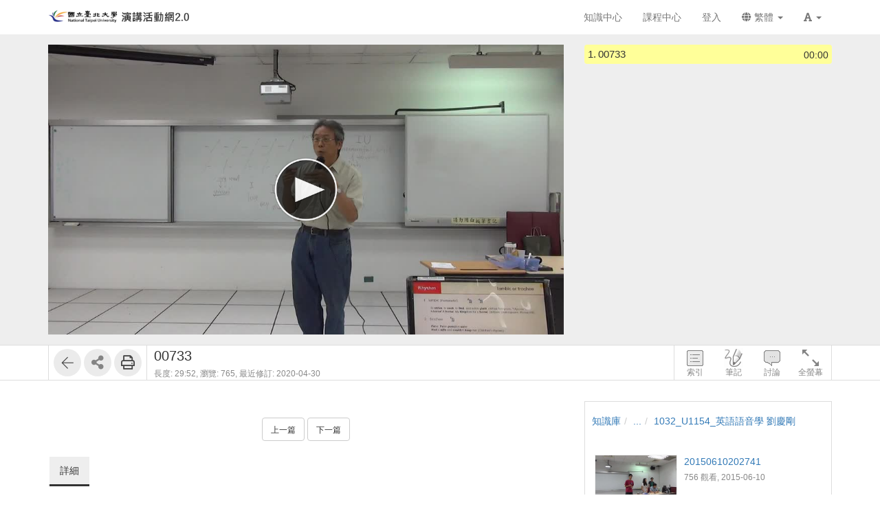

--- FILE ---
content_type: text/css
request_url: https://fms.ntpu.edu.tw/res/adf4//sys/js/richtexteditor/rte_theme_default.css
body_size: 14218
content:
.richtexteditor {
    display: flex !important;
    flex-direction: column !important;
    position: relative !important;
    box-sizing: border-box !important;
    border: 1px solid #ddd;
    background-color: #fff;
    user-select: none;
    min-height: 200px;
    min-width: 200px;
    font-family: -apple-system, BlinkMacSystemFont, "Segoe UI", Roboto, Helvetica, Arial, sans-serif, "Apple Color Emoji", "Segoe UI Emoji", "Segoe UI Symbol";
    font-size: 14px;
    line-height: 1.6;
}

/*.richtexteditor{
    border-radius:7px;
}
rte-toolbar {
    border-top-left-radius: 7px;
    border-top-right-radius: 7px;
}
rte-bottom {
    border-bottom-left-radius: 7px;
    border-bottom-right-radius: 7px;
}*/

.richtexteditor, .rte-absolute, .rte-fixed, rte-dropdown-panel {
    font-family: -apple-system, BlinkMacSystemFont, "Segoe UI", Roboto, Helvetica, Arial, sans-serif, "Apple Color Emoji", "Segoe UI Emoji", "Segoe UI Symbol";
    font-size: 14px;
}

    .richtexteditor *, .rte-absolute *, .rte-fixed * {
        box-sizing: border-box !important;
    }

    .richtexteditor.rte-fullpage {
        position: fixed !important;
        border: none !important;
        left: -2px !important;
        top: -2px !important;
        right: -2px !important;
        bottom: -2px !important;
        width: auto !important;
        height: auto !important;
        max-width: none !important;
        max-height: none !important;
        border-radius: 0px !important;
    }

        .richtexteditor.rte-fullpage rte-toolbar {
            border-radius: 0px !important;
        }

.rte-absolute {
    box-sizing: border-box !important;
    position: absolute !important;
}

.rte-fixed {
    box-sizing: border-box !important;
    position: fixed !important;
}

rte-precontent {
    z-index: 1;
}

rte-content {
    border-bottom: solid 1px #ebedf2;
    padding: 8px;
    user-select: none;
    background-color: #fff;
}

rte-toolbar {
    border-bottom: solid 1px #ebedf2;
}

.rte-office rte-toolbar {
    padding: 2px 2px 3px;
    background-image: url('[data-uri]');
}



rte-codebox {
    flex: 99999;
    text-align: left;
    font-size: 15px;
    line-height: 1.5;
    border: none;
    font-family: "Consolas", "Courier New", Courier, monospace, serif;
}

    rte-codebox textarea {
        -moz-resize: none;
        -webkit-resize: none;
        -webkit-box-sizing: border-box;
        -moz-box-sizing: border-box;
        box-sizing: border-box;
        border: none;
        padding: 10px;
        margin: 0;
        font-family: "Courier New", Courier, monospace, serif;
        font-size: 14px;
        background: #FFF;
        color: #000;
        outline: none;
    }

.richtexteditor.rte-modern rte-toolbar {
    padding: 0px 2px;
    font-size: 14px;
    color: #333;
    box-shadow: 0 2px 2px 0 rgba(0,0,0,.05);
    border-bottom: 1px solid #eeeeee;
}


.richtexteditor.rte-office {
    padding: 0px;
    margin: 2px;
    border-style: solid;
    border-width: 1px;
    border-color: #bdd4f0;
    border-top-color: #c5d2df;
    border-left-color: #b7c8d7;
    border-right-color: #b8c9d7;
    border-bottom-color: #9ebfdb;
    border-radius: 0px;
}

.richtexteditor.rte-modern {
    border: 1px solid #d5d5d5;
    border-radius: 8px;
    -moz-border-radius: 8px;
}

    .richtexteditor.rte-modern rte-toolbar {
        /*border-top-left-radius: .5rem;
    border-top-right-radius: .5rem;*/
    }

    .richtexteditor.rte-modern rte-bottom {
        /*border-bottom-left-radius: .5rem;
    border-bottom-right-radius: .5rem;*/
    }


.rte-modern.rte-desktop.rte-toolbar-default {
    /* min-width: 820px; */
}

.rte-modern.rte-desktop.rte-toolbar-full {
    min-width: 820px;
}



rte-bottom {
    padding: 3px 8px;
    user-select: none;
    min-height: 20px;
}

.rte-modern rte-plusbtn rte-toolbar-button {
    width: 24px;
    height: 24px;
    margin: 1px;
}

rte-taglist {
}

rte-tagitem {
    margin: 3px;
    padding: 2px 4px 3px 4px;
    border: solid 1px gray;
    cursor: pointer;
    font-size: 12px;
    line-height: 12px;
    user-select: none;
    display: table;
}

    rte-tagitem.rte-ui-active {
        border: solid 1px #8b8b8d;
    }

rte-textcounter {
    padding: 5px 8px 3px;
    color: #999999;
    font-size:13px;
    font-family: sans-serif;
    text-transform: lowercase;
}
rte-powerby {
    padding: 5px 8px 3px;
    font-family: sans-serif;
}


rte-resizecorner {
    margin: 3px 0;
    padding: 3px 0;
    min-width: 16px;
    background-image: url([data-uri]);
    background-repeat: no-repeat;
    background-position: center center;
    cursor: nw-resize;
}

.rte-fullpage rte-resizecorner {
    display: none;
}


.rte-office rte-ribbon-column {
    margin: 2px;
    border-style: solid;
    border-width: 1px;
    border-color: #bdd4f0;
    border-top-color: #c5d2df;
    border-left-color: #b7c8d7;
    border-right-color: #b8c9d7;
    border-bottom-color: #9ebfdb;
    border-radius: 3px;
    background-image: url('[data-uri]');
    background-repeat: repeat-x;
}


rte-control-toolbar {
    border-radius: 5px;
    background-color: white;
    padding: 6px;
    box-shadow: 3px 3px 8px gray;
    /*opacity:0.3;
	transition:opacity linear 0.3s;*/
}

    rte-control-toolbar:hover {
        opacity: 1;
    }

.rte-modern rte-control-toolbar rte-toolbar-button, .rte-modern rte-control-toolbar rte-toolbar-splitbutton, .rte-modern rte-control-toolbar rte-toolbar-dropdown {
    margin: 6px 8px;
}

.rte-modern rte-control-toolbar rte-toolbar-arrowbutton {
    margin: 6px 2px 6px 8px;
}

rte-ribbon-group-left {
    margin-bottom: 4px;
}

rte-ribbon-group-right {
    margin-left: 5px;
}

rte-ribbon-main {
    padding: 5px 5px 1px;
}

rte-ribbon-text {
    padding-top: 2px;
    color: #3e6ac1;
    background-color: #c1d9f1;
    font-family: arial !important;
    font-size: 11px !important;
    border-left: solid 1px #d2eaf2;
    border-bottom-left-radius: 3px;
    border-bottom-right-radius: 3px;
}


rte-ribbon-group-big {
    border: solid 1px #9cb9dc;
    margin-bottom: 4px;
}

.rte-office rte-ribbon-group-big rte-toolbar-button {
    width: 40px;
    height: 40px;
    cursor: pointer;
}

rte-ribbon-group-big > *:first-child {
    flex: 9999;
}

rte-ribbon-group-small {
    border: solid 1px #9cb9dc;
    border-radius: 3px;
    height: 22px;
}


rte-toolbar-group {
    display: inline-flex;
    flex-direction: row;
    padding: 2px;
}

.rte-toolbar-mobile rte-toolbar-group {
    padding: 1px;
}

.rte-office rte-toolbar-group {
    height: 22px;
    border: solid 1px #9cb9dc;
    border-radius: 3px;
    margin-right: 2px;
    margin-bottom: 4px;
    background-image: url('[data-uri]');
    background-repeat: repeat-x;
}

rte-dropdown-head {
    background-color: transparent;
    user-select: none;
}



rte-dropdown-panel {
    text-align: left;
    background-color: #fff;
    user-select: none;
    display: flex;
    flex-direction: column;
    min-height: 50px;
    border: 1px solid #e2e2e2;
    box-shadow: 0px 10px 40px 10px rgba(140, 152, 164, 0.175);
    border-radius: 0.3125rem;
    padding: 1rem 0;
}

    rte-dropdown-panel rte-toolbar-group {
        flex-direction: column;
    }

    rte-dropdown-panel rte-dropdown-menuitem {
        margin: 1px 0;
        padding: 1px 0;
        align-items: center;
        white-space: nowrap;
    }

        rte-dropdown-panel rte-dropdown-menuitem rte-dropdown-menuitem-label {
            font-size: 13px;
            padding-right: 12px;
        }

        rte-dropdown-panel rte-dropdown-menuitem:hover {
            background-color: #f1f3f4;
        }

    rte-dropdown-panel.rte-menu-hideicon rte-toolbar-button {
        display: none;
    }

    rte-dropdown-panel.rte-menu-hideicon rte-dropdown-menuitem {
        padding: 5px 13px;
    }

rte-subtoolbar {
    padding: 2px 7px;
    background-color: #f6f6f6;
    border-bottom: solid 1px #eee;
}

rte-toolbar-splitbutton {
    display: flex;
}

rte-toolbar-button {
    display: inline-flex;
    align-content: center;
    align-items: center;
    justify-content: center;
}

rte-toolbar-splitbutton {
    border: solid 1px transparent;
    padding: 1px;
    margin: 4px 3px;
    width: 42px;
    height: 28px;
}

    rte-toolbar-splitbutton:hover {
        background-color: #f2f2f2;
        border: solid 1px #e2e2e2;
    }

        rte-toolbar-splitbutton:hover rte-toolbar-splitbutton-direct {
        }

        rte-toolbar-splitbutton:hover rte-toolbar-splitbutton-dropdown {
            border-left: solid 1px #e2e2e2;
        }


rte-dropdown-menuitem rte-toolbar-splitbutton {
    width: 28px;
}

rte-dropdown-menuitem rte-toolbar-splitbutton-direct {
}

rte-dropdown-menuitem rte-toolbar-splitbutton-dropdown {
    display: none;
}

.rte-modern rte-toolbar-splitbutton.rte-command-active {
    background-color: #e8f0fe;
    fill: #377dff;
    padding: 1px;
}

rte-toolbar-splitbutton-direct {
    display: inline-flex;
    align-content: center;
    align-items: center;
    justify-content: center;
    width: 24px;
}

rte-toolbar-splitbutton-dropdown {
    border-left: solid 1px transparent;
    width: 14px;
    background-image: url('[data-uri]');
    background-position: 1px center;
    background-repeat: no-repeat;
    background-size: 12px 12px;
}

rte-color-button-mask {
    position: absolute;
    width: 16px;
    height: 3px;
    left: 5px;
    top: 18px;
}


.rte-office rte-toolbar-button {
    width: 20px;
    height: 20px;
}


.rte-office rte-toolbar-group rte-toolbar-button {
    width: 22px;
    border-left: solid 1px #d8e6f7;
    border-right: solid 1px #abc1de;
}

    .rte-office rte-toolbar-group rte-toolbar-button:first-child {
        width: 21px;
        border-left-width: 0px;
        border-right: solid 1px #abc1de;
    }

    .rte-office rte-toolbar-group rte-toolbar-button:last-child {
        width: 21px;
        border-left: solid 1px #d8e6f7;
        border-right-width: 0px;
    }

.rte-office rte-toolbar-group rte-toolbar-dropdown:first-child {
    /*border-left-width: 0px;
	border-right: solid 1px #abc1de;*/
    border-top-left-radius: 3px;
    border-bottom-left-radius: 3px;
}

.rte-office rte-toolbar-group rte-toolbar-dropdown:last-child {
    border-top-right-radius: 3px;
    border-bottom-right-radius: 3px;
    border-left: solid 1px #d8e6f7;
    border-right-width: 0px;
}


.rte-modern rte-toolbar-button {
    margin: 4px 3px;
    padding: 1px;
    border: solid 1px transparent;
    width: 28px;
    height: 28px;
    cursor: pointer;
}

    .rte-modern rte-toolbar-button.rte-command-active {
        background-color: #e8f0fe;
        fill: #377dff;
        padding: 1px;
    }

.rte-toolbar-mobile rte-toolbar-group rte-toolbar-button {
    margin: 3px 2px;
}

.rte-office rte-toolbar-arrowbutton {
    width: 32px;
    padding-right: 12px;
    height: 20px;
}

.rte-modern rte-toolbar-arrowbutton {
    margin: 4px 3px;
    border: solid 1px transparent;
    padding: 1px;
    padding-right: 11px;
    width: 38px;
    height: 28px;
    background-image: url('[data-uri]');
    background-position: 23px 8px;
    background-repeat: no-repeat;
    background-size: 12px 12px;
    cursor: pointer;
}

    .rte-modern rte-toolbar-arrowbutton.rte-command-active {
        background-color: #eee;
        /*border: solid 1px #ccc;*/
        border-bottom-width: 0px;
        padding: 1px 11px 10px 1px;
        background-position: 22px center;
        /*transform: translateY(6px);*/
        height: 36px;
        margin-bottom: -4px;
        background-position: 23px 8px;
    }

.rte-modern rte-toolbar-button:hover {
    background-color: #f1f3f4;
}

.rte-modern rte-toolbar-arrowbutton:hover {
    background-color: #f1f3f4;
}

.rte-modern rte-toolbar-dropdown:hover {
    background-color: #fff;
}

.rte-modern .rte_command_togglemore.rte-command-active {
    background-color: #f4f4f4;
    border: solid 1px #eee;
    border-bottom-width: 0px;
    padding: 1px 1px 1px 1px;
    /*transform: translateY(6px);*/
}

rte-dropdown-panel rte-toolbar-button {
    margin: 0px 3px;
    padding: 2px;
    width: 28px;
    height: 28px;
}

    rte-dropdown-panel rte-toolbar-button.rte-command-active {
        background-color: #eee;
        padding: 1px;
    }

.rte-command-disabled {
    opacity: 0.2;
}

rte-toolbar-dropdown {
    margin-left: 0px;
    margin-right: 0px;
    /*background-color:#fff;*/
}

rte-control-toolbar.rte-modern rte-toolbar-dropdown {
    border: solid 1px #eee;
    margin: 5px 3px;
}

.rte-office rte-toolbar-dropdown {
    background-color: #fff;
}

rte-toolbar-dropdown-arrow, rte-input-arrow {
    background-image: url('[data-uri]');
}

rte-input-arrow {
    position: absolute;
    right: 7px;
    top: 9px;
    width: 18px;
    height: 16px;
    background-size: 18px 16px;
    background-repeat: no-repeat;
    opacity: 0.7;
}

    rte-input-arrow:hover {
        opacity: 1.0;
        cursor: pointer;
    }

.rte-modern rte-toolbar-dropdown-input {
    padding: 0 7px;
    display: flex;
    align-items: center;
    white-space: nowrap;
}

.rte-modern rte-toolbar-dropdown-arrow {
    background-position: left center;
    background-size: 70% 30%;
    background-repeat: no-repeat;
    width: 18px;
    cursor: pointer;
}


.rte-office rte-toolbar-dropdown-input {
    padding-left: 3px;
}

.rte-office rte-toolbar-dropdown-arrow {
    background-position: center center;
    background-size: 50% 40%;
    background-repeat: no-repeat;
    width: 16px;
}

rte-toolbar-dropdown-item {
    font-size: 15px;
    padding: 0.375rem 1.5rem;
    cursor: pointer;
    white-space: nowrap;
}

    rte-toolbar-dropdown-item:hover {
        background-color: #f2f2f2;
    }


.rte-office rte-line-break {
    display: block;
    width: 88%;
    margin: 0px 6% 4px;
    height: 5px;
    border-bottom: solid 1px #ccc;
}

.rte-modern rte-line-break {
    display: block;
    width: calc( 100% + 8px );
    margin: 0px -4px 0px -4px;
    height: 1px;
    border-bottom: 0.0625rem solid #ebedf2;
}

rte-line-spliter {
    width: 1px;
    height: 17px;
    margin: 10px 1px !important;
    background: #e9e9e9;
}

rte-control-selected {
    position: absolute;
}

rte-control-selected-line {
    position: absolute;
    background-color: #377dff;
    min-width: 1px;
    min-height: 1px;
}

    rte-control-selected-line.rte-line-l {
        transform: translateX(-1px);
    }

    rte-control-selected-line.rte-line-t {
        transform: translateY(-1px);
    }

rte-control-selected-corner {
    position: absolute;
    width: 9px;
    height: 9px;
    background-color: #377dff;
}

    rte-control-selected-corner.rte-corner-l {
        cursor: ew-resize;
        transform: translateX(2px);
    }

    rte-control-selected-corner.rte-corner-r {
        cursor: ew-resize;
        transform: translateX(-2px);
    }

    rte-control-selected-corner.rte-corner-t {
        transform: translateY(2px);
        cursor: ns-resize;
    }

    rte-control-selected-corner.rte-corner-b {
        transform: translateY(-2px);
        cursor: ns-resize;
    }

    rte-control-selected-corner.rte-corner-tl {
        transform: translate(2px,2px);
        cursor: nw-resize;
    }

    rte-control-selected-corner.rte-corner-tr {
        transform: translate(-2px,2px);
        cursor: ne-resize;
    }

    rte-control-selected-corner.rte-corner-bl {
        transform: translate(2px,-2px);
        cursor: sw-resize;
    }

    rte-control-selected-corner.rte-corner-br {
        transform: translate(-2px,-2px);
        cursor: se-resize;
    }


rte-dialog-float {
    position: absolute;
    display: flex;
    align-items: center;
    justify-content: center;
    box-shadow: 2px 2px 8px #999;
    right: 12px;
    top: 12px;
}

rte-dialog-outer {
    position: fixed;
    left: 0px;
    top: 0px;
    right: 0px;
    bottom: 0px;
    background-color: rgba(0,0,0,0.5);
    display: flex;
    align-items: center;
    justify-content: center;
}

rte-dialog-inner {
    background-color: #fff;
    border-radius: 7px;
    padding: 10px 15px 10px;
    width: 100%;
    max-width: 400px;
    margin: 10px;
    overflow-x: hidden;
    /* min-width: 300px; */
    min-height: 200px;
    user-select: none;
    display: flex;
    flex-direction: column;
    position: relative;
}

rte-dialog-float rte-dialog-inner {
    margin: 0px;
}

    rte-dialog-inner rte-dialog-header {
        margin: -10px -15px 15px;
    }

    rte-dialog-inner rte-dialog-footer,
    rte-dialog-inner rte-dialog-line-action {
        margin: 2px;
    }

rte-dialog-header {
    display: -ms-flexbox;
    display: flex;
    -ms-flex-align: start;
    align-items: flex-start;
    -ms-flex-pack: justify;
    justify-content: space-between;
    padding: 1rem 1.5rem;
    border-bottom: 0.0625rem solid #e7eaf3;
    border-top-left-radius: 0.4375rem;
    border-top-right-radius: 0.4375rem;
    font-size: 1rem;
    color: #1e2022;
    font-weight: 600;
}

rte-dialog-header-close {
    font-size: 16px;
    opacity: 0.5;
    color: #666;
    transition: color linear 0.3s,opacity linear 0.3s;
    cursor: pointer;
    display: inline-block;
    position: absolute;
    top: 15px;
    right: 12px;
    width: 24px;
    height: 24px;
    padding: 2px;
}

    rte-dialog-header-close[rte-tooltip] {
        position: absolute;
    }

    rte-dialog-header-close svg {
        width: 16px;
        height: 16px;
        margin: 0px;
        vertical-align: top;
    }

    rte-dialog-header-close:hover {
        opacity: 1;
    }

rte-dialog-header-text {
    display: flex;
    align-items: center;
}

rte-dialog-content {
    overflow-x: auto;
}

rte-dialog-footer, rte-dialog-line-action {
    display: -ms-flexbox;
    display: flex;
    -ms-flex-wrap: wrap;
    /* flex-wrap: wrap; */
    -ms-flex-align: center;
    align-items: center;
    -ms-flex-pack: end;
    justify-content: flex-end;
    border-top: 0.0625rem solid #e7eaf3;
    border-bottom-right-radius: 0.4375rem;
    border-bottom-left-radius: 0.4375rem;
    padding: 1rem 1.5rem 0 1.5rem;
    font-size: 1em;
    font-weight: bold;
}

.rte-dialog-line-input, rte-dialog-line-target {
    position: relative;
    margin: 12px;
}

    .rte-dialog-line-input input[type=text] {
        color: rgb(95, 99, 104);
        height: 36px;
        margin: 0px;
        border: 1px solid rgb(218, 220, 224);
        border-image: initial;
        border-radius: 4px;
        padding: 1px 8px;
    }

    .rte-dialog-line-input input:hover, .rte-dialog-line-input input:focus {
        color: #1e2022;
        outline: 0;
        border: 2px solid #1a73e8;
        padding: 0px 7px;
    }

.rte-html-div {
    min-height: 200px;
    color: rgb(95, 99, 104);
    border: 1px solid rgb(218, 220, 224);
    border-image: initial;
    border-radius: 4px;
    padding: 5px;
    margin: 10px 0;
}

    .rte-html-div:hover, .rte-html-div:focus {
        color: #1e2022;
        outline: 0;
        border: 2px solid #1a73e8;
    }


.rte-dialog-line-input textarea {
    color: rgb(95, 99, 104);
    width: 280px;
    height: 64px;
    margin: 0px;
    border: 1px solid rgb(218, 220, 224);
    border-image: initial;
    border-radius: 4px;
    padding: 6px 8px;
    font-size: 14px;
}


    .rte-dialog-line-input textarea:hover, .rte-dialog-line-input textarea:focus {
        color: #1e2022;
        outline: 0;
        border: 2px solid #1a73e8;
        padding: 5px 7px;
    }


.rte-dialog-line-input rte-dialog-input-label {
    background-color: white;
    box-shadow: white 5px 0px 0px, white -5px 0px 0px;
    color: rgb(95, 99, 104);
    display: inline;
    left: 12px;
    margin-bottom: 0px;
    max-width: 300px;
    position: absolute;
    top: -8px;
    overflow-wrap: break-word;
    padding: 0px;
}

rte-dialog-line-target rte-dialog-input-label {
    min-height: 20px;
    padding-left: 20px;
    margin-bottom: 0;
    font-weight: 400;
    cursor: pointer;
    display: inline-block;
    max-width: 100%;
}

.rte_insertlink_link input[type=checkbox] {
    margin: 4px 0 0 -20px;
    position: absolute;
    cursor: pointer;
}

rte-dialog-line-action {
    justify-content: flex-end;
}

.rte-dialog-footer-center {
    justify-content: center;
}

rte-dialog-button {
    cursor: pointer;
    color: #fff;
    background-color: #007bff;
    border-color: #007bff;
    display: inline-block;
    text-align: center;
    white-space: nowrap;
    vertical-align: middle;
    user-select: none;
    border: 1px solid transparent;
    padding: 8px 20px 10px;
    margin: 4px 3px;
    font-size: 1rem;
    font-weight: 400;
    font-size: 14px;
    height: 36px;
    letter-spacing: 0.25px;
    line-height: 16px;
    border-radius: .25rem;
    transition: color .15s ease-in-out,background-color .15s ease-in-out,border-color .15s ease-in-out,box-shadow .15s ease-in-out;
}

    rte-dialog-button:active {
        background-color: #0062cc;
        border-color: #005cbf;
    }

    rte-dialog-button:hover {
        background-color: #0069d9;
        border-color: #0062cc;
    }

    rte-dialog-button.rte-button-type-next {
        margin-left: 25px;
    }

    rte-dialog-button.rte-button-type-replace, rte-dialog-button.rte-button-type-replaceall {
    }

    .rte-button-type-cancel, rte-dialog-button.rte-button-type-replace, rte-dialog-button.rte-button-type-replaceall {
        background-color: #fff;
        color: #377dff;
        border-color: #377dff;
    }

        .rte-button-type-cancel:hover, rte-dialog-button.rte-button-type-replace:hover, rte-dialog-button.rte-button-type-replaceall:hover {
            color: #fff;
            background-color: #007bff;
            border-color: #007bff;
        }

.rte-button-type-commit {
}



@media (min-width: 900px) {
    .rte-dialog-pasteauto rte-dialog-inner, .rte-dialog-pasteword rte-dialog-inner {
        width: 600px;
        min-height: 350px;
    }
}


.rte-dialog-insertgallery rte-dialog-inner, .rte-dialog-inserttemplate rte-dialog-inner {
    width: 900px;
    height: 600px;
    max-width: 90%;
    max-height: 90%;
}

.rte-dialog-embed rte-dialog-inner {
    max-width: 700px;
}

.rte-dialog-insertcode rte-dialog-inner {
    /* width: 520px; */
    /* height: 400px; */
    /* max-width: 90%; */
    /* max-height: 90%; */
    max-width: 520px;
}

.rte-panel-insertimage-dragdrop rte-dialog-inner, .rte-panel-insertdocument-dragdrop rte-dialog-inner {
    width: 480px;
    max-width: 95%;
}


.rte-panel-controlinsertlink input[type=text],
.rte-panel-controleditlink input[type=text],
.rte-panel-insertlink input[type=text] {
    width: 100%;
}

.rte-panel-insertimage input[type=text],
.rte-panel-insertdocument input[type=text] {
    width: 100%;
}


rte-dropdown-panel.rte-panel-insertimage rte-tabui-toolbar,
rte-dropdown-panel.rte-panel-insertdocument rte-tabui-toolbar,
rte-dropdown-panel.rte-panel-controlsize rte-tabui-toolbar,
rte-dropdown-panel.rte-panel-insertlink rte-tabui-toolbar {
    display: none;
}

rte-dropdown-panel.rte-panel-insertlink {
    width: 100%;
    max-width: 320px;
}

.rte-panel-general {
    /*padding: 10px 15px;*/
}

    .rte-panel-general rte-dialog-header {
        margin: -10px -15px 10px;
    }

rte-inserttable-panel {
    display: flex;
    flex-direction: column;
    align-items: center;
}

.rte-panel-inserttable {
    padding: 15px;
    min-width: 160px;
}

.rte-panel-find rte-dialog-inner {
    max-width: 450px;
}

.rte-panel-find .rte-dialog-line-input {
    margin: 3px 0;
}

rte-tabui {
    display: flex;
    flex-direction: column;
    margin-bottom: 0;
}

.rte-panel-insertimage rte-tabui {
}

rte-tabui-toolbar {
    display: inline-flex;
    border-bottom: solid 1px #dee2e6;
}

rte-tabui-panel {
    display: flex;
    flex-direction: column;
    position: relative;
    flex: 999;
    padding: 0.75rem 0.75rem;
}

rte-tabui-toolbar-button {
    cursor: pointer;
    color: #737373;
    margin-bottom: -0.125rem;
    border-bottom: solid 2px transparent;
    padding: 1rem;
    font-size: 16px;
    cursor: pointer;
}

    rte-tabui-toolbar-button.rte-ui-active {
        border-bottom: 2px solid #007bff;
        color: #007bff;
    }

.rte-panel-forecolor, .rte-panel-backcolor {
    padding: 15px;
}

rte-dialog-line-auto, rte-dialog-line-more {
    display: flex;
    padding: 3px;
    cursor: pointer;
}

    rte-dialog-line-auto:hover, rte-dialog-line-more:hover {
        display: flex;
        padding: 2px;
        border: solid 1px #1a73e8;
        background-color: #ddeafb;
    }

rte-dialog-item-label {
    flex: 999;
    text-align: center;
    display: flex;
    justify-content: center;
    align-items: center;
    font-size: 13px;
    padding-right: 6px;
}

rte-dialog-line-colors {
    display: block;
    padding: 1px;
}

rte-dialog-item-color {
    display: inline-block;
    border: solid 1px #666;
    width: 16px;
    height: 16px;
    margin: 2px;
    cursor: pointer;
}

    rte-dialog-item-color:hover {
        border-color: #1a73e8;
    }

.rte-dialog-colorpicker {
    min-height: 350px;
}

.colorcell {
    width: 16px;
    height: 17px;
    cursor: pointer;
}

.colordiv, .customdiv {
    border: solid 1px #808080;
    width: 24px;
    height: 12px;
    font-size: 1px;
}

.colordiv2, .customdiv2 {
    border: solid 1px #808080;
    width: 16px;
    height: 16px;
    font-size: 1px;
}

.rte-panel-insertchars rte-tabui-toolbar {
    padding-left: 1.5rem;
}

.rte-panel-insertchars rte-tabui-toolbar-button {
    padding: 0.5rem;
    font-size: 13px;
}

rte-insertchars-item {
    width: 24px;
    height: 24px;
    margin: 1px;
    vertical-align: middle;
    text-align: center;
    border: 1px dotted rgb(221, 221, 221);
    font-size: 16px;
    cursor: pointer;
}

    rte-insertchars-item:hover {
        background-color: #c3d9ff;
    }

rte-inserttable-table {
    display: flex;
    flex-direction: column;
    cursor: pointer;
}

rte-inserttable-row {
    display: flex;
    flex-direction: row;
}

rte-inserttable-cell {
    width: 16px;
    height: 16px;
    margin: 3px;
    border: solid 1px gray;
    border-color: #e9e9e9;
    background-color: #f8f8f8;
}

    rte-inserttable-cell.rte-ui-active {
        border-color: #c3d9ff;
        background-color: #ddeafb;
    }

.rte-dialog-preview rte-dialog-inner {
    min-width: 70%;
    min-height: 70%;
}

    .rte-dialog-preview rte-dialog-inner rte-tabui {
        flex: 99;
        position: relative;
    }

.rte-dialog-preview rte-tabui-panel {
    flex-direction: row;
    justify-content: center;
}

.rte-dialog-preview rte-preview-framecontainer {
    padding: 5px;
    margin: 5px;
    box-shadow: 0px 0px 6px #ccc;
}

.rte-preview-dialog-fullscreen {
    width: 98%;
    height: 98%;
    border-radius: 0px !important;
    display: flex;
    flex-direction: column;
}


.rte-flex-column-center {
    display: flex;
    flex-direction: column;
    align-items: center;
    justify-content: center;
}

.rte-flex-wrap {
    display: flex;
    flex-direction: row;
    flex-wrap: wrap;
    align-content: flex-start;
}

.rte-panel-insertemoji {
    padding: 1rem 1.5rem;
}

.rte-panel-insertemoji rte-tabui-toolbar-button {
    padding: 0.5rem 0;
}

.rte-panel-insertemoji rte-tabui-toolbar {
    border: none;
}

#emojis_searchbar:before {
    content: "";
    position: absolute;
    right: 10px;
    top: 8px;
    bottom: 8px;
    width: 20px;
    height: 20px;
    background: url("data:image/svg+xml,%3Csvg xmlns='http://www.w3.org/2000/svg' width='25' height='25' viewBox='0 0 25 25' fill-rule='evenodd'%3E%3Cpath d='M16.036 18.455l2.404-2.405 5.586 5.587-2.404 2.404zM8.5 2C12.1 2 15 4.9 15 8.5S12.1 15 8.5 15 2 12.1 2 8.5 4.9 2 8.5 2zm0-2C3.8 0 0 3.8 0 8.5S3.8 17 8.5 17 17 13.2 17 8.5 13.2 0 8.5 0zM15 16a1 1 0 1 1 2 0 1 1 0 1 1-2 0'%3E%3C/path%3E%3C/svg%3E") center / contain no-repeat;
}

#emoji-picker {
    font-size: 20px;
}

    #emoji-picker gspan {
        cursor: pointer;
    }

.rte-dialog-insertcode select {
    margin: 3px 0px;
    height: 22px;
    border: solid 1px #ccc;
    width: 100%;
}

.rte-dialog-insertcode textarea {
    color: rgb(95, 99, 104);
    border: 1px solid rgb(218, 220, 224);
    margin: 8px 0px;
    padding: 5px;
    resize: both;
}

    .rte-dialog-insertcode textarea:focus {
        color: #1e2022;
        outline: 0;
        border: 2px solid #1a73e8;
    }

@media (min-width: 390px) {
    .rte-dialog-insertcode select {
        margin: 3px 12px;
        width: 200px;
    }
}

rte-dropdown-panel rte-dialog-header {
    display: none;
}

.rte-panel-insertimage rte-dialog-header, .rte-panel-insertdocument rte-dialog-header {
    display: none;
}

[rte-tooltip] {
    position: relative;
}

    [rte-tooltip]:hover {
        z-index: 99999999;
    }

@keyframes rte-tooltip {
    0% {
        opacity: 0.0;
    }

    90% {
        opacity: 0.0;
    }

    100% {
        opacity: 1.0;
    }
}


[rte-tooltip]:hover:before, [rte-tooltip]:hover:after {
    animation: rte-tooltip linear 0.5s;
}

[rte-tooltip]:hover:after {
    content: attr(rte-tooltip);
    background: #000;
    padding: 5px;
    border-radius: 3px;
    display: inline-block;
    position: absolute;
    transform: translate(-50%,100%);
    margin: 0 auto;
    color: #FFF;
    min-width: 25px;
    bottom: -5px;
    left: 50%;
    text-align: center;
    font-size: 12px;
    white-space: pre;
}

[rte-tooltip]:hover:before {
    z-index: 1;
    bottom: -5px;
    left: 50%;
    border: solid transparent;
    content: " ";
    height: 0;
    width: 0;
    position: absolute;
    pointer-events: none;
    border-color: rgba(0, 0, 0, 0);
    border-bottom-color: #000;
    border-width: 5px;
    margin-left: -5px;
}

.fileuploader-dragdrop {
    display: block;
    padding: 30px 0;
    margin: 30px 15px;
    background: #fff;
    border: 2px dotted #c2cdda;
    border-radius: 14px;
    text-align: center;
}

    .fileuploader-dragdrop:hover {
        background-color: #eee;
    }

    .fileuploader-dragdrop input[type="file"] {
        cursor: pointer;
    }

.rte-menu, rte-submenu {
    font-size: 13px;
}

.rte-menu {
    border: 1px solid transparent;
    box-shadow: rgba(60, 64, 67, 0.15) 0px 2px 6px 2px;
    rem-margin-top: 1.5rem;
    rem-margin-bottom: 3rem;
    min-width: 160px;
    padding: 10px 0;
}

rte-submenu {
    position: absolute;
    left: 100%;
    top: 0;
    padding: 10px 0;
    border-top: solid 1px transparent;
    border-left: solid 1px transparent;
    /*link dropdown-panel*/
    background-color: #fff;
    user-select: none;
    display: flex;
    flex-direction: column;
    min-width: 160px;
    box-shadow: rgba(60, 64, 67, 0.15) 0px 2px 6px 2px;
}

rte-menuitemcontainer {
    position: relative;
}

rte-menuitem {
    display: flex;
    align-items: center;
    border: solid 1px transparent;
    margin: 2px 2px;
}

    rte-menuitem:hover {
        background-color: #f1f3f4;
    }

    rte-menuitem:active {
        background-color: #f1f3f4;
    }

rte-menuicon {
    width: 24px;
    height: 24px;
    margin: 1px;
    margin-left: 5px;
}

rte-menutext {
    margin-left: 3px;
    flex: 999;
}

rte-menuarrow {
    margin-right: 4px;
    font-family: sans-serif;
    font-size: 70%;
}

    rte-menuarrow:after {
        content: '\25BA';
    }

rte-menuspliter {
    display: block;
    border-top: 1px solid rgb(218, 220, 224);
    margin: 3px 0px 3px 28px;
}

.rte_command_paragraphs rte-toolbar-dropdown-item div {
    font-size: 15px;
    margin: 0px;
    padding: 0px;
}

.rte_command_paragraphs rte-toolbar-dropdown-item h1 {
    font-size: 32px;
    margin: 0px;
    padding: 0px;
    font-weight: bold;
}

.rte_command_paragraphs rte-toolbar-dropdown-item h2 {
    font-size: 27px;
    margin: 0px;
    padding: 0px;
    font-weight: bold;
}

.rte_command_paragraphs rte-toolbar-dropdown-item h3 {
    font-size: 24px;
    margin: 0px;
    padding: 0px;
    font-weight: bold;
}

.rte_command_paragraphs rte-toolbar-dropdown-item h4 {
    font-size: 21px;
    margin: 0px;
    padding: 0px;
    font-weight: bold;
}

.rte_command_paragraphs rte-toolbar-dropdown-item h5 {
    font-size: 18px;
    margin: 0px;
    padding: 0px;
    font-weight: bold;
}

.rte_command_paragraphs rte-toolbar-dropdown-item h6 {
    font-size: 15px;
    margin: 0px;
    padding: 0px;
    font-weight: bold;
}

rte-floatpanel {
    z-index: 101;
    background-color: #fff;
    border: solid 1px gray;
    border-radius: 5px;
    width: 22px;
    height: auto;
    opacity: 0.3;
    user-select: none;
    padding: 3px 0;
}

    rte-floatpanel:hover {
        opacity: 1;
    }

    rte-floatpanel rte-toolbar-button {
        width: 20px;
        height: 20px;
    }

        rte-floatpanel rte-toolbar-button:hover {
            background-color: #e8f0fe;
            fill: #377dff;
            color: #377dff;
        }


.rte-current-item {
    background-color: lightblue;
}




/* toggle UI */
rte-taglist * {
    /*display: none !important;*/
}

rte-plusbtn {
    /*display: none !important;*/
}

.rte-floatpanel-paragraphop {
    /*display: none!important;*/
}


.rte-list-item {
    padding: 5px 5px 5px 12px;
    font-size: 14px;
}

    .rte-list-item:hover {
        background-color: #f2f2f2;
    }




rte-toast {
    position: fixed;
    z-index: 88888888;
    background-color: rgba(0,0,0,0.7);
    color: white;
    padding: 3px 6px;
    border-radius: 5px;
}

.rte-skin-blue {
    background-color: #ccdcee !important;
    border-color: #7e9db9 !important;
}

    .rte-skin-blue rte-content, .rte-skin-blue textarea {
        background-color: #fff;
    }

    .rte-skin-blue * {
    }

    .rte-skin-blue iframe {
    }

    .rte-skin-blue rte-toolbar {
        background-color: #ccdcee !important;
    }

    .rte-skin-blue rte-subtoolbar {
        background-color: #7e9db9 !important;
    }


    .rte-skin-blue rte-bottom {
        background-color: #ccdcee !important;
    }

    .rte-skin-blue rte-dialog-inner {
        background-color: #ccdcee !important;
    }

    .rte-skin-blue rte-dialog-header {
        background-color: #ccdcee !important;
        color: white !important;
    }

    .rte-skin-blue rte-dialog-line-action {
        color: white !important;
    }

.rte-skin-gray {
    background-color: #fafafa !important;
    border-color: rgba(0, 0, 0, 0.12) !important;
}

    .rte-skin-gray rte-toolbar {
        background-color: #fafafa !important;
    }

    .rte-skin-gray rte-subtoolbar {
        background-color: #eeeeee !important;
    }

.rte-modern.rte-skin-gray .rte_command_togglemore.rte-command-active {
    background-color: #eeeeee !important;
}

.rte-skin-gray rte-bottom {
    background-color: #fafafa !important;
}

.rte-skin-gray rte-dialog-header {
    background-color: #fafafa !important;
}

.rte-skin-dark {
    background-color: #333 !important;
    border-color: #333 !important;
}

    .rte-skin-dark rte-content, .rte-skin-dark textarea {
        background-color: #333;
    }

    .rte-skin-dark * {
        color: #fff;
        fill: #fff;
    }

    .rte-skin-dark iframe {
        background-color: #fff;
    }

    .rte-skin-dark rte-toolbar {
        background-color: #333 !important;
    }

    .rte-skin-dark rte-subtoolbar {
        background-color: #666 !important;
    }

.rte-modern.rte-skin-dark .rte_command_togglemore.rte-command-active, .rte-modern.rte-skin-dark .rte-command-active {
    background-color: #666 !important;
}

.rte-skin-dark rte-bottom {
    background-color: #333 !important;
}

.rte-skin-dark rte-dialog-inner {
    background-color: #333 !important;
}

.rte-skin-dark rte-dialog-header {
    background-color: #333 !important;
    color: white !important;
}

.rte-skin-dark rte-dialog-line-action {
    background-color: #333 !important;
    color: white !important;
}

.rte-skin-rounded-corner.richtexteditor {
    border-radius: 7px;
}

.rte-skin-rounded-corner rte-toolbar {
    border-top-left-radius: 7px;
    border-top-right-radius: 7px;
}

.rte-skin-rounded-corner rte-bottom {
    border-bottom-left-radius: 7px;
    border-bottom-right-radius: 7px;
}

rte-content::-webkit-scrollbar {
    height: 5px;
    width: 5px;
    overflow: visible;
    background-color: rgba(0,0,0,.05);
    box-shadow: inset 1px 1px 0 rgba(0,0,0,.1)
}

rte-content::-webkit-scrollbar-track {
    background: #f1f1f1;
}

rte-content::-webkit-scrollbar-thumb {
    border-radius: 10px;
    background-color: rgba(0,0,0,.1);
    background-clip: padding-box;
}

    rte-content::-webkit-scrollbar-thumb:hover {
        background-color: rgba(0,0,0,.4);
        box-shadow: inset 1px 1px 1px rgba(0,0,0,.25)
    }

.rte-dialog-line-select,
rte-dialog-line-target {
    position: relative;
    margin: 12px 6px;
}

.rte-dialog-line-select select {
    color: rgb(95, 99, 104);
    height: 36px;
    margin: 0px;
    border: 1px solid rgb(218, 220, 224);
    border-image: initial;
    border-radius: 4px;
    padding: 1px 8px;
}

.rte-dialog-line-select select:hover,
.rte-dialog-line-select select:focus {
    color: #1e2022;
    outline: 0;
    border: 2px solid #1a73e8;
    padding: 0px 7px;
}

.rte-dialog-line-select rte-dialog-select-label {
    background-color: white;
    box-shadow: white 5px 0px 0px, white -5px 0px 0px;
    color: rgb(95, 99, 104);
    display: inline;
    left: 12px;
    margin-bottom: 0px;
    max-width: 300px;
    position: absolute;
    top: -8px;
    overflow-wrap: break-word;
    padding: 0px;
}

.rte_notification {
    pointer-events: auto;
    position: relative;
    margin: 10px;
    width: 300px;
    color: white;
    border-radius: 3px;
    text-align: center;
    opacity: .95;
    filter: alpha(opacity=95);
    box-shadow: 2px 2px 3px 0 rgba(50, 50, 50, 0.3);
    -webkit-animation: fadeIn .7s;
    animation: fadeIn .7s;
}

.rte_notification.notification_info {
    background: #2e9ad0;
    border: 1px solid #0f74a8;
}
.rte_notification.notification_success {
    background: #72b572;
    border: 1px solid #63a563;
}

.rte_notification.notification_warning {
    background: #c83939;
    border: 1px solid #902b2b;
}

.rte_notification_progress {
    background-color: #0f74a8;
    display: block;
    padding: 0;
    margin: 0;
    height: 100%;
    overflow: hidden;
    position: absolute;
    z-index: 1;
}

.rte_notification_message {
    position: relative;
    margin: 4px 23px 3px;
    font-size: 12px;
    line-height: 18px;
    z-index: 4;
    white-space: nowrap;
    text-overflow: ellipsis;
    overflow: hidden;
}

.rte_notification_close {
    background-image: url(runtime/images/close.png);
    background-repeat: no-repeat;
    background-position: 50%;
    position: absolute;
    cursor: pointer;
    text-align: center;
    height: 20px;
    width: 20px;
    top: 1px;
    right: 1px;
    padding: 0;
    margin: 0;
    z-index: 5;
    opacity: .6;
    filter: alpha(opacity=60);
}

--- FILE ---
content_type: text/css
request_url: https://fms.ntpu.edu.tw/res/adf4/sysdata/templates/default/site_rwd.css?kfOCrV
body_size: 1179
content:
/* custom style */

/* 系統選單 */
.fs-sysbar.navbar-inverse,
.fs-mobile-navbar .navbar-inverse {
  background-color: white;
  border: none;
}


.fs-sysbar.navbar-inverse .navbar-brand,
.fs-sysbar.navbar-inverse .navbar-brand:hover,
.fs-sysbar.navbar-inverse .navbar-brand:focus,
.fs-mobile-navbar .navbar-inverse .navbar-brand:hover,
.fs-mobile-navbar .navbar-inverse .navbar-brand:focus {
  color: black;
}

.fs-mobile-navbar .navbar-inverse .navbar-brand,
.fs-mobile-navbar .navbar-inverse .navbar-brand:hover,
.navbar-inverse .navbar-toggle .icon-dot {
  color: white;
}

.fs-mobile-navbar .navbar-inverse .navbar-brand, {
  color: white;
}

.fs-mobile-navbar .navbar-inverse {
  background-color: #224;
}

.fs-sysbar.navbar-inverse .navbar-nav>li>a {
  color: #777;
}

.fs-sysbar.navbar-inverse .navbar-nav>li>a:hover,
.fs-sysbar.navbar-inverse .navbar-nav>li>a:focus {
  color: #111;
  background-color: white;
}

.fs-sysbar.navbar-inverse .navbar-nav>.open>a,
.fs-sysbar.navbar-inverse .navbar-nav>.open>a:hover,
.fs-sysbar.navbar-inverse .navbar-nav>.open>a:focus {
  color: black;
  background-color: #FAFAFA;
}

.fs-sysbar.navbar-inverse .fs-logo {
  margin-top: -5px;
}

.fs-course-sysbar {
  background-color: #224;
  border-color: #224;
}

/* Banner */
.fs-sys-banner {
  background-color: white;
  background-image: url("/sysdata/attach/layout.css//ce8f030a3672b6030b4a64a02ac3f475.jpg");
  padding: 10px;
  border-bottom: 1px solid #ddd
}

.fs-sys-banner .fs-banner-title {
  color: #333;
  text-shadow: 2px 4px 3px rgba(0,0,0,0.3);
}

/* 網站選單 */
.fs-navbar-title a,
.fs-navbar-btns a {
  color: white;
}

.fs-sitebar {
  background: linear-gradient(45deg,#b05,#f06);
}

.fs-sitebar .nav > li > a {
  color: white;
  border-bottom-color: transparent;
}

.fs-sitebar .nav > li > a:after,
.fs-sitebar .nav > li > a:before {
  -webkit-transition: all 300ms ease-in-out;
  transition: all 300ms ease-in-out;
}

.fs-sitebar .nav > li > a {
  position: relative;
}

.fs-sitebar .nav > li > a:before {
  color: #fa0;
  content: '[';
  display: block;
  font-size: 1.5em;
  left: 10px;
  top: 3px;
  opacity: 0;
  position: absolute;
}

.fs-sitebar .nav > li > a:after {
  color: #fa0;
  content: ']';
  display: block;
  font-size: 1.5em;
  opacity: 0;
  position: absolute;
  right: 10px;
  top: 3px;
}

.fs-sitebar .nav > li > a:hover:before {
  left: 5px;
  opacity: 1;
}

.fs-sitebar .nav > li > a:hover:after {
  opacity: 1;
  right: 5px;
}

.fs-sitebar .nav > li > a:hover {
  background: trasnparent;
}

.fs-sitebar .nav > li > a:hover,
.fs-sitebar .nav > li > a:focus {
  background-color: transparent;
  border-color: transparent;
}

.navbar-inverse .navbar-toggle,
.navbar-inverse .navbar-toggle:hover,
.navbar-inverse .navbar-toggle:focus {
  border-color: transparent;
  background-color: transparent;
}

.fs-sitebar .nav .open > a,
.fs-sitebar .nav .open > a:hover,
.fs-sitebar .nav .open > a:focus {
  background-color: transparent;
  border-bottom-color: transparent;
}

.fs-sitebar .fs-nav > ul > li.active > a,
.fs-sitebar .fs-nav > ul > li.active > a:focus {
  color: #fff;
  border-color:transparent;
}

.fs-sitebar .fs-nav > ul > li.active:hover > a {
  color:#fff;
  background-color: transparent;
}
  

/* 按鈕 */
.btn-primary {
  background-color: #b05;
  border-color: #b05;
}

.btn-primary:focus,
.btn-primary:active {
  background-color: #502;
  border-color: #502;
}

.btn-primary:hover {
  background-color: #804;
  border-color: #804;
}

.btn-primary:active:hover,
.btn-primary.active:hover,
.open > .dropdown-toggle.btn-primary:hover,
.btn-primary:active:focus,
.btn-primary.active:focus,
.open > .dropdown-toggle.btn-primary:focus,
.btn-primary:active.focus,
.btn-primary.active.focus,
.open > .dropdown-toggle.btn-primary.focus{
  background-color: #502;
  border-color: #502;
}


/* 側欄 */
.nav > li > a:hover, .nav > li > a:focus,
.fs-thumblist .curr {
  background-color: #f5f5f5;
}


/* 表格 */
.fs-table .table.custom,
tbody {
  border-top-color: #b05;
  border-top-width: 3px;
  border-bottom-color: #ddd;
}

.fs-th {
  background-color: #EEE;
}


/* report */
.report {
  border-left-color: #b05;
}


/* filterEX */
.filter {
  border-color: transparent;
}


/* 自訂頁面標題 */
.cpage-box .box-title {
  background-color: transparent;
  color: #555;
  border-width: 0px 0px 3px 0px;
  border-style: solid;
  border-color: #B05;
  font-size: 16px;
  padding: 3px 0px;
}


/* 下拉式選單 */
.dropdown-menu > li > a:hover,
.dropdown-menu > li > a:focus {
  background-color: #f5f5f5;
}

--- FILE ---
content_type: text/javascript
request_url: https://fms.ntpu.edu.tw/res/adf4/sys/templates/rwd/page.rwd.2L.js
body_size: 789
content:
/**
 * Created by dillon on 2016/9/12.
 */
(function(){
    var targetElementSelector = "#fs-sidebar";
    var drawerBaseClass = "";

    var documentClick = function() {
        if ($('.drawer-open').length > 0) {
            $(".drawer").drawer('hide');
        }
    };

    var windowScroll = function() {
        // var navbarBottom = 52 - $(window).scrollTop();
        var navbarBottom = 0;
        $(".drawer").css("top", navbarBottom);
        $(".drawer").css("height", $(window).height() - navbarBottom);
    };

    function addDrawerClassToElement() {
        if ($(targetElementSelector).length <= 0) {
            return;
        }

        if (!$(targetElementSelector).hasClass('drawer')) {
            drawerBaseClass = $(targetElementSelector).attr('class');
            $(targetElementSelector).attr('class', 'drawer drawer-right dw-xs-10 dw-sm-5 fold');
            $(".drawer").css('display', 'block');
            $('.drawer-contents-reserve').attr('class', 'drawer-contents');
            $('.drawer-body-reserve').attr('class', 'drawer-body');

            $(document).bind('click', documentClick);

            // set drawer position
            windowScroll();
            $(window).bind("scroll", windowScroll);
        }
    }

    function removeDrawerClassToElement() {
        if ($(targetElementSelector).length <= 0) {
            return;
        }

        if ($(targetElementSelector).hasClass('drawer')) {
            $("body").removeClass('drawer-open');
            $(document).unbind('click', documentClick);
            $(window).unbind("scroll", windowScroll);
            $(".drawer").css("height", "auto");

            $(targetElementSelector).attr('class', drawerBaseClass);
            $('.drawer-contents').attr('class', 'drawer-contents-reserve');
            $('.drawer-body').attr('class', 'drawer-body-reserve');
            drawerBaseClass = "";
        }
    }

    function updateDrawControlPosition() {
        var top = 10;
        top += $('#page-sysbar').height();
        $(".drawer-controls a").css("top", top + 'px');
    }

    $(document).ready(function() {
        if (window.matchMedia('(max-width: 991px)').matches) {
            addDrawerClassToElement();
            updateDrawControlPosition();
        }

        $(window).resize(function(){
            if (window.matchMedia('(max-width: 991px)').matches) {
                addDrawerClassToElement();
            }
            else {
                removeDrawerClassToElement();
            }

            updateDrawControlPosition();
        });

        $(targetElementSelector).on('show.bs.drawer', function() {
            $('.drawer .drawer-controls .drawer-icon')
                .removeClass('fa-angle-double-left')
                .addClass('fa-angle-double-right');
        });

        $(targetElementSelector).on('hide.bs.drawer', function() {
            $('.drawer .drawer-controls .drawer-icon')
                .removeClass('fa-angle-double-right')
                .addClass('fa-angle-double-left');
        });
    });
})();

--- FILE ---
content_type: text/javascript
request_url: https://fms.ntpu.edu.tw/res/adf4/sys/js/fmc.js
body_size: 7105
content:
/*
 * ver 20170706
 */
"use strict";

$.fn.fmc_exists = function () {
    return (this.length !== 0);
}

var fmc = fmc || {};

$('body').bind('form.validation', function (e, ret) {
    fmc.handleValidation(ret.formId, ret.msg);
});

$('body').bind('form.completed', function (e, ret) {
    if (ret !== undefined) {
        fmc.handleCompleted(ret.action);
    }
});



fmc.isFileUploading = function (formId, ctrlIds) {

    var isUploading = false;

    $.each(ctrlIds, function (index, ctrl) {
        var id = ctrl['id'];
        var type = $("#" + formId).find("#" + id).data("type");

        switch (type) {
            case "file":
                var ctrl = $("#" + formId).find("#" + id).find(".js-file-file");
                isUploading |= ctrl.is(':disabled');
            default:
        }
    });

    return isUploading;
}

fmc.messageLinkHandler = function (formId, id) {
    if ($('[id="' + id + '"]').length > 1) {
        var nid = formId + '-' + id;
        if ($('#' + nid).length == 0) {
            $('#' + formId + ' #' + id).append('<div id="' + nid + '"></div>');
        }
        location.hash = "#" + nid;
    }
    else {
        location.hash = "#" + id;
    }
}

fmc.handleValidation = function (formId, msg) {
    msg = msg || {};

    // var form = $("#" + formId);
    var formError = $("#" + formId).find("[data-role='form-validation']");
    formError.remove();


    // $("#" + formId).find(".form-group").each(function() {
    //     var group = $(this);
    //     var error = group.find("[data-role='validation']");

    //     group.removeClass("has-error has-danger");
    //     error.remove();
    // });
    fmc.clearErrorMessage(formId);

    $("#" + formId).triggerHandler('form.validation.fail');

    var errorNum = Object.keys(msg).length;
    var formError = $("#" + formId).find("[data-role='form-validation']");
    if (formError.length === 0) {
        formError = $("<div></div>").attr({
            'class': "fs-form-message",
            'data-role': "form-validation"
        });

        $("#" + formId).prepend(formError);
    }

    formError.html("<div>" + errorNum + " " + _T("errorCount") + "</div>");

    $.each(msg, function (i, m) {

        if (m.id == formId) {
            formError.append("<div>" + m.msg + "</div>");
            return;
        }

        var that = $("#" + formId).find("#" + m.id);
        var group = that.closest(".form-group");
        var error = group.find("[data-role='validation']");

        if (error.length === 0) {

            error = $("<div></div>").attr({
                'class': "help-block with-errors",
                'data-role': "validation"
            });

            group.find(".fs-form-control").append(error);
            group.addClass("has-error has-danger");
        }

        error.append("<div>" + m.msg + "</div>");
        var label = group.find('label.control-label');
        var labelText = label.text().trim();
        if (labelText == '') {
            // placeholder
            if (group.find('[name="' + m.id + '"]').length == 1) {
                labelText = group.find('[name="' + m.id + '"]').prop('placeholder').trim();
            }
        }
        if (labelText == '' && label.hasClass('fs-label-hidden') == false) {
            labelText = m.id;
        }
        labelText = fs.escapeHtml(labelText);
        formError.append("<a class='fs-form-message-link' onclick=fmc.messageLinkHandler('" + formId + "','" + m.id + "') >\
            <div class='col-xs-6'>" + labelText + "</div>\
            <div class='col-xs-6 text-overflow'>" + $('<p>' + m.msg + '</p>').text() + "</div>\
        </a>");
        location.hash = "#";
    });
    formError.append('<div class="clearfix"></div>');

    if (parent == self) {
        // not iframe
        var modalScrollDiv = $('.modal.fade.in');
        if (modalScrollDiv.length > 0) {
            // modal
            modalScrollDiv.animate({ scrollTop: 0 }, 'slow');
        }
        else {
            $('html,body').animate({ scrollTop: $("#" + formId).offset().top }, 'slow');
        }
    }
    else {
        try {
            $('html,body').animate({ scrollTop: $("#" + formId).offset().top }, 'slow');
            parent.$('.modal.fade.in').animate({ scrollTop: 0 }, 'slow');
        }
        catch (e) { }
    }

}

fmc.handleCompleted = function (action) {

    action = action || {};

    // alert
    $(action.alert).each(function (idx, val) {
        alert(val);
    });

    // confirm
    var confirm_flag = false;

    $(action.confirm).each(function (idx, val) {
        if (!confirm(val)) {
            confirm_flag = true;
            return;
        }
    });

    if (confirm_flag) return;
    if (action.close) {
        window.close();
        return;
    } else if (action.redir) {

        if (action.redir == 'parentReload') {
            parent.window.location.reload(true);
            return;
        } else if (action.redir == 'closeModal') {
            parent.fs.ui.closeJModal();
        } else {
            window.location.href = action.redir;

            /* reload current page with anchor hash */
            if (action.redir.charAt(0) === '#') {
                window.location.reload();
            }
        }

    } else if (action.parentReload) {
        parent.window.location.reload(true);
        return;
    } else if (action.parentUrl) {

        /* reload current page with anchor hash */
        if (action.parentUrl.charAt(0) === '#') {
            var currentUrl = new URL(parent.window.location.href);
            currentUrl.hash = action.parentUrl.substring(1);
            parent.window.location.href = currentUrl.toString();
            parent.window.location.reload();
        }
        else {
            parent.window.location.href = action.parentUrl;
        }

    } else if (action.closeModal) {
        parent.fs.ui.closeJModal();
        return;
    } else if (action.reload) {
        window.location.reload(true);
        return;
    } else if (action.customJs) {
        var scriptblock = document.createElement("script");
        if (fs.util.ua().isIE8) {
            scriptblock.text = action.customJs;
        }
        else {
            scriptblock.innerHTML = action.customJs;
        }
        document.getElementsByTagName("body")[0].appendChild(scriptblock);
    } else if (action.customParentJs) {
        parent.fs.loadJsScript([action.customParentJs]);
    } else if (action.blankAndParentReload) {
        parent.window.location.reload(true);
        window.open(action.blankAndParentReload);
    } else {
        window.location.reload();
    }
}



fmc.clearErrorMessage = function (formId) {
    var ctrls = (formId === undefined) ? $(".form-group") : $("#" + formId).find(".form-group"),
        formMsg = (formId === undefined) ? $(".fs-form-message[data-role=form-validation]") : $("#" + formId + " .fs-form-message[data-role=form-validation]")

    ctrls.each(function () {
        $(this).removeClass("has-error has-danger");
        $(this).find("[data-role='validation']").remove();
    });

    formMsg.each(function () {
        $(this).remove();
    });
}




// tcsu, 2017/09/03
fmc.getValue = function (id) {
    var type = $("#" + id).data("type");
    switch (type) {
        case "hidden":
        case "text":
        case "email":
        case "password":
        case "number":
        case "textarea":
        case "color":
        case "image":
        case "rating":
            return fmc.getInput2(id);
    }
}

fmc.setValue = function (id, value, formId) {
    var type = $("#" + id).data("type");
    switch (type) {
        case "hidden":
        case "text":
        case "email":
        case "password":
        case "number":
        case "textarea":
        case "color":
        case "image":
        case "rating":
            return fmc.setInput2(id, value, formId);
        case "editor":
            return fmc.setEditor(id, value, formId);
        case "select":
            return fmc.setSelect(id, value, formId);
        case "select2":
            return fmc.setSelect2(id, value, formId);
        case "html":
            return fmc.setHtml(id, value, formId);
        case "datepicker":
            return fmc.setDatepicker(id, value, formId);
        case "radios":
            return fmc.setRadio(id, value, formId);
    }
}

fmc.getInput2 = function (id) {
    return $("#" + id).find("[name=" + id + "]").val();
}
fmc.setInput2 = function (id, value, formId) {
    var ctrl = (formId == undefined)
        ? $("#" + id)
        : $("#" + formId + ' #' + id)
    ctrl.find("[name=" + id + "]").val(value);
}
fmc.setEditor = function (id, value, formId) {
    var ctrl = (formId == undefined)
        ? $("#" + id)
        : $("#" + formId + ' #' + id)
    var editor = ctrl.find("[name=" + id + "]");
    var editorId = editor.attr('id');

    var editorLib = ctrl.data('lib');
    if (editorLib === 'cke') {
        //暫不支援
    } else {
        fs.rteditor.set(editorId, value);
    }
}
fmc.setSelect = function (id, value, formId) {
    var ctrl = (formId == undefined)
        ? $("#" + id)
        : $("#" + formId + ' #' + id)
    ctrl.find("select").val(value);
}

fmc.setSelect2 = function (ctrlId, data, formId) {
    var multiple = (formId == undefined)
        ? $('#' + ctrlId + " select").attr('multiple')
        : $('#' + formId + ' #' + ctrlId + " select").attr('multiple');
    var name = (multiple == 'multiple')
        ? ctrlId + '[]'
        : ctrlId;
    var select2Ctrl = (formId == undefined)
        ? $('#' + ctrlId + " select[name='" + name + "']")
        : $('#' + formId + ' #' + ctrlId + " select[name='" + name + "']");

    if (Array.isArray(data)) {
        var selectVals = [];
        data.forEach(function (val) {
            if (select2Ctrl.find("option[value='" + val.id + "']").length == 0) {
                var newOption = new Option(val.text, val.id);
                select2Ctrl.append(newOption);
            }

            selectVals.push(val.id);
        });

        select2Ctrl.val(selectVals);
    } else {
        if (select2Ctrl.find("option[value='" + data.id + "']").length == 0) {
            var newOption = new Option(data.text, data.id);
            select2Ctrl.append(newOption);
        }

        select2Ctrl.val(data.id);
    }

    select2Ctrl.trigger('change');
}
fmc.setHtml = function (id, value, formId) {
    var ctrl = (formId == undefined)
        ? $("#" + id)
        : $("#" + formId + ' #' + id)
    ctrl.find("[name=" + id + "]").html(value);
}
fmc.setDatepicker = function (id, value, formId) {
    var ctrl = (formId == undefined)
        ? $("#" + id)
        : $("#" + formId + ' #' + id)
    ctrl.find("[name=" + id + "_date]").val(value);
}
fmc.setRadio = function (id, value, formId) {
    var ctrl = (formId == undefined)
        ? $("#" + id + " input[name=" + id + "][value=" + value + "]")
        : $("#" + formId + ' #' + id + " input[name=" + id + "][value=" + value + "]")
    ctrl.trigger('click');
}








fmc.getValues = function (formId, ctrlIds) {
    var values = {};

    $.each(ctrlIds, function (index, ctrl) {
        var id = ctrl['id'];
        var value = fmc.getValueById(formId, ctrl);
        values[id] = value;
    });

    return values;
}

fmc.getValueById = function (formId, ctrl) {
    var id = ctrl['id'];
    var type = $("#" + formId).find("#" + id).data("type");
    switch (type) {
        case "hidden":
        case "text":
        case "email":
        case "password":
        case "number":
        case "textarea":
        case "color":
        case "image":
        case "rating":
        case "slider":
            return fmc.getInput(formId, id);
        case "input_range":
            return fmc.getInputRange(formId, id);
        case "select":
            return fmc.getSelect(formId, id);
        case "radios":
            return fmc.getRadios(formId, id);
        case "checkboxes":
            return fmc.getCheckboxes(formId, id, ctrl['options']);
        case "year_range":
            return fmc.getYearRange(formId, id);
        case "month_range":
            return fmc.getMonthRange(formId, id);
        case "date_range":
        case "time_range":
            return fmc.getDateAndTimeRange(formId, id);
        case "datetime_range":
        case "datetime_range_group":
            return fmc.getDateTimeRange(formId, id);
        case "multi_date_time_range":
            return fmc.getMultipleDateTimeRange(formId, id);
        case "date_time":
            return fmc.getDateTime(formId, id);
        case "datepicker2":
            return fmc.getDatepicker2(formId, id, ctrl['mode']);
        case "datepicker":
            return fmc.getDatepicker(formId, id);
        case "timepicker":
            return fmc.getTimepicker(formId, id);
        case "multiple":
            return fmc.getMultiple(formId, id, ctrl['controls']);
        case "select2":
            return fmc.getSelect2(formId, id, ctrl['mode']);
        case "editor":
            return fmc.getEditor(formId, id);
        case "file":
            return fmc.getFile(formId, id);
        case "uploader":
            return fmc.getUploader(formId, id);
        case "uploader2":
            return fmc.getUploader2(formId, id);
        case "captcha":
            return fmc.getCaptcha(formId, id);
        case "dimension":
            return fmc.getDimension(formId, id);
        case "code":
            return fmc.getCode(formId, id);
        case "checkbox":
            return fmc.getCheckbox(formId, id, ctrl['options']);
        case "radio_tree":
            return fmc.getRadioTree(formId, id);
        case "checkbox_tree":
            return fmc.getCheckboxTree(formId, id, ctrl['options']);
        case "duration":
            return fmc.getDuration(formId, id, ctrl['disableDay']);
        case "tfEditOption":
            return fmc.gettfEditOption(formId, id);
        case "selectEditOption":
            return fmc.getSelectEditOption(formId, id);
        case "optionDesign":
            return fmc.getOptionDesign(formId, id);
        case "ratingScaleOptionDesign":
            return fmc.getRatingScaleOptionDesign(formId, id);
        case "fivePointScaleOptionDesign":
            return fmc.getFivePointScaleOptionDesign(formId, id);
        case "matrixQuestionDesign":
            return fmc.getMatrixQuestionDesign(formId, id);
        case "matrixQuestion":
            return fmc.getMatrixQuestion(formId, id);
        case "ratingScale":
            return fmc.getRatingScale(formId, id);
        case "multi_text":
            return fmc.getMultiText(formId, id, ctrl['inputIds']);
        case "taiwan_city":
            return fmc.getTaiwanCity(formId, id);
        default:
            return { "id": id, "value": null };
    }
}

fmc.getInput = function (formId, id) {
    var value = $("#" + formId).find("[name=" + id + "]").val();

    var obj = {
        "id": id,
        "value": value
    };
    return obj;
}

fmc.getInputRange = function (formId, id) {
    var value_start = $("#" + formId).find("[name=" + id + "_start" + "]").val();
    var value_end = $("#" + formId).find("[name=" + id + "_end" + "]").val();

    var obj = {
        "id": id,
        "value": { "start": value_start, "end": value_end }
    };
    return obj;
}

fmc.getSelect = function (formId, id) {
    var value = $("#" + formId).find("[name=" + id + "]").val();

    var obj = {
        "id": id,
        "value": value
    };
    return obj;
}

fmc.getRadios = function (formId, id) {
    var value = $("#" + formId).find("[name=" + id + "]:checked").val();

    var obj = {
        "id": id,
        "value": value
    };
    return obj;
}

fmc.getCheckboxes = function (formId, id, options) {
    var multiple = $("#" + formId).find("#" + id);

    var controls = {};
    $.each(options, function (index, option) {
        var ctrlId = option['id'];
        var ctrlValue = null;

        var unchecked_enable = multiple.find("[data-id=" + ctrlId + "]").is(':checked') ? true : false;
        if (unchecked_enable) {
            ctrlValue = multiple.find("[data-id=" + ctrlId + "]").val();
        } else {
            ctrlValue = multiple.find("[data-id=unchecked-" + ctrlId + "]").val();
        }

        var ctrlObj = {
            "id": ctrlId,
            "value": ctrlValue
        };

        controls[ctrlId] = ctrlObj;
    });

    var obj = {
        "id": id,
        "value": controls
    };
    return obj;
}

fmc.getYearRange = function (formId, id) {
    var value_start = $("#" + formId).find("[name=" + id + "_start" + "]").val();
    var value_end = $("#" + formId).find("[name=" + id + "_end" + "]").val();

    var obj = {
        "id": id,
        "value": { "start": value_start, "end": value_end }
    };
    return obj;
}

fmc.getMonthRange = function (formId, id) {
    var value_start = $("#" + formId).find("[name=" + id + "_start" + "]").val();
    var value_end = $("#" + formId).find("[name=" + id + "_end" + "]").val();

    var obj = {
        "id": id,
        "value": { "start": value_start, "end": value_end }
    };
    return obj;
}

fmc.getDateAndTimeRange = function (formId, id) {
    var value_start = $("#" + formId).find("[name=" + id + "_start" + "]").val();
    var value_end = $("#" + formId).find("[name=" + id + "_end" + "]").val();

    var obj = {
        "id": id,
        "value": { "start": value_start, "end": value_end }
    };
    return obj;
}

fmc.getDateTimeRange = function (formId, id) {
    var value_start_date = $("#" + formId).find("[name=" + id + "_start_date" + "]").val();
    var value_start_time = $("#" + formId).find("[name=" + id + "_start_time" + "]").val();
    var value_end_date = $("#" + formId).find("[name=" + id + "_end_date" + "]").val();
    var value_end_time = $("#" + formId).find("[name=" + id + "_end_time" + "]").val();

    var obj = {
        "id": id,
        "value": { "start_date": value_start_date, "start_time": value_start_time, "end_date": value_end_date, "end_time": value_end_time }
    };
    return obj;
}

fmc.getDateTime = function (formId, id) {
    var value_date = $("#" + formId).find("[name=" + id + "_date" + "]").val();
    var value_time = $("#" + formId).find("[name=" + id + "_time" + "]").val();

    var obj = {
        "id": id,
        "value": { "date": value_date, "time": value_time }
    };
    return obj;
}

fmc.getDatepicker = function (formId, id) {
    var value = $("#" + formId).find("[name=" + id + "_date" + "]").val();

    var obj = {
        "id": id,
        "value": value
    };
    return obj;
}

fmc.getDatepicker2 = function (formId, id, mode) {
    var year = $("#" + formId).find("[name=" + id + "_year]"),
        month = $("#" + formId).find("[name=" + id + "_month]"),
        day = $("#" + formId).find("[name=" + id + "_day]"),
        date = [];

    if (mode == 'Ymd') {
        date.push(year.val());
    }
    date.push(month.val());
    date.push(day.val());

    var obj = {
        "id": id,
        "value": date.join('-')
    };
    return obj;
}

fmc.getTimepicker = function (formId, id) {
    var value = $("#" + formId).find("[name=" + id + "_time" + "]").val();

    var obj = {
        "id": id,
        "value": value
    };
    return obj;
}

fmc.getMultiple = function (formId, id, ctrls) {
    var multiple = $("#" + formId).find("#" + id);

    var controls = {};
    $.each(ctrls, function (index, ctrl) {
        var ctrlType = ctrl['type'];
        var ctrlId = ctrl['id'];
        var ctrlValue = null;
        switch (ctrlType) {
            case 'select':
            case 'text':
            case 'number':
                ctrlValue = multiple.find("[name=" + ctrlId + "]").val();
                break;
            case 'checkbox':
                var unchecked_enable = multiple.find("[data-id=" + ctrlId + "]").is(':checked') ? true : false;
                if (unchecked_enable) {
                    ctrlValue = multiple.find("[data-id=" + ctrlId + "]").val();
                } else {
                    ctrlValue = multiple.find("[data-id=unchecked-" + ctrlId + "]").val();
                }
                break;
            case 'select2':
                if (ctrl['mode'] == 'multiple') {
                    ctrlValue = multiple.find("[name='" + ctrlId + "[]']").val();
                }
                else {
                    ctrlValue = multiple.find("[name=" + ctrlId + "]").val();
                }
                break;
            default:
        }

        var ctrlObj = {
            "id": ctrlId,
            "value": ctrlValue
        };

        controls[ctrlId] = ctrlObj;
    });

    var obj = {
        "id": id,
        "value": controls
    };
    return obj;
}

fmc.getSelect2 = function (formId, id, mode) {
    if (mode == 'multiple') {
        var value = $("#" + formId).find("[name='" + id + "[]']").val();
    }
    else {
        var value = $("#" + formId).find("[name=" + id + "]").val();
    }

    var obj = {
        "id": id,
        "value": value
    };
    return obj;
}

fmc.getEditor = function (formId, id) {
    var editor = $("#" + formId).find("[name=" + id + "]");
    var editorId = editor.attr('id');

    var control = $("#" + formId).find('[id=' + id + "]");
    var editorLib = control.data('lib');

    if (editorLib === 'cke') {
        var value = getEditorValue(editorId);
    } else {
        var value = fs.rteditor.getValue(editorId);
    }

    var obj = {
        "id": id,
        "value": value
    };
    return obj;
}

fmc.getFile = function (formId, id) {
    var value = $("#" + formId).find("[name=" + id + "]").val();

    var obj = {
        "id": id,
        "value": value
    };
    return obj;
}

fmc.getUploader = function (formId, id) {
    var uploader = $("#" + formId).find("#" + id);
    var value = $("#" + formId).find("#" + id + "_uploader").val();

    var checkbox = uploader.find("[data-id=" + id + "_checkbox" + "]");
    if (checkbox.length !== 0) {
        var unchecked_enable = checkbox.is(':checked') ? true : false;
        if (unchecked_enable) {
            value = uploader.find("[data-id=" + id + "_checkbox" + "]").val();
        } else {
            value = uploader.find("[data-id=unchecked-" + id + "_checkbox" + "]").val();
        }
    }

    var obj = {
        "id": id,
        "value": value
    };
    return obj;
}

fmc.getCaptcha = function (formId, id) {
    var value = $("#" + formId).find("[name='" + id + "']").val();
    var obj = {
        "id": id,
        "value": value
    }
    return obj;
}

fmc.getDimension = function (formId, id) {
    var value_width = $("#" + formId).find("[name=" + id + "_width" + "]").val();
    var value_height = $("#" + formId).find("[name=" + id + "_height" + "]").val();

    var obj = {
        "id": id,
        "value": { "width": value_width, "height": value_height }
    };
    return obj;
}

fmc.getCode = function (formId, id) {
    var value = $('#' + formId).find("[name='" + id + "']").val();

    var obj = {
        "id": id,
        "value": value
    };
    return obj;
}

fmc.getCheckbox = function (formId, id, options) {
    var checkbox = $("#" + formId).find("#" + id);

    var controls = [];
    $.each(options, function (index, option) {
        var ctrlId = id + "_" + option['id'];
        var ctrlValue = null;

        var ckecked = checkbox.find("[data-id=" + ctrlId + "]").is(':checked');
        if (ckecked) {
            ctrlValue = checkbox.find("[data-id=" + ctrlId + "]").val();

            controls.push(ctrlValue);
        }
    });

    var value = controls.join("#");

    var obj = {
        "id": id,
        "value": value
    };
    return obj;
}

fmc.getMultipleDateTimeRange = function (formId, id) {
    var datetimeRange = $("#" + formId).find("#" + id);

    var options = datetimeRange.find('.fs-form-datetime-range-item');
    var controls = [];
    $.each(options, function (index, option) {
        var value_date = $(option).find("[role=" + id + "_date]").val();
        var value_start = $(option).find("[role=" + id + "_start]").val();
        var value_end = $(option).find("[role=" + id + "_end]").val();
        if ($(option).is(":visible")) {
            if (value_date !== "" || value_start !== "" || value_end !== "") {
                controls.push({ 'date': value_date, 'start': value_start, 'end': value_end });
            }
        }
    });
    var obj = {
        "id": id,
        "value": controls
    };
    return obj;
}

fmc.getCheckboxTree = function (formId, id, options) {
    var checkboxTree = $("#" + formId).find("#" + id);
    var mode = checkboxTree.data('mode');
    var controls = [];
    $.each(options, function (index, option) {
        var ctrlId = id + "_" + option['id'];
        var ctrlValue = null;
        var checkbox = checkboxTree.find("[data-id=" + ctrlId + "]");
        var ckecked = checkbox.is(':checked');
        var getValue = false;

        if (ckecked) {
            if (mode == 'applyToChildren') {
                var parentCheckbox = checkbox.closest('#' + formId + ' #' + id + ' ul').prev('li.checkbox').find('input[type="checkbox"]');
                if (parentCheckbox.length == 0 || parentCheckbox.is(':checked') === false) {
                    getValue = true;
                }
            } else {
                getValue = true;
            }
        }

        if (getValue) {
            ctrlValue = checkbox.val();

            controls.push(ctrlValue);
        }
    });

    var value = controls.join("#");

    var obj = {
        "id": id,
        "value": value
    };
    return obj;
}

fmc.getRadioTree = function (formId, id) {
    var value = $("#" + formId).find("[name=" + id + "]:checked").val();

    var obj = {
        "id": id,
        "value": value
    };
    return obj;
}

fmc.getUploader2 = function (formId, id) {
    var value = '';

    var imagePath = $("#" + formId).find("#" + formId + '_' + id + "_uploader");
    if (imagePath.length) {
        value = imagePath.val();
    } else {
        var uploader = $("#" + formId).find("#" + id);
        var checkbox = uploader.find("[data-id=" + id + "_checkbox" + "]");
        if (checkbox.length !== 0) {
            var unchecked_enable = checkbox.is(':checked') ? true : false;
            if (unchecked_enable) {
                value = uploader.find("[data-id=" + id + "_checkbox" + "]").val();
            } else {
                value = uploader.find("[data-id=unchecked-" + id + "_checkbox" + "]").val();
            }
        }
    }

    var obj = {
        "id": id,
        "value": value
    };
    return obj;
}

fmc.getDuration = function (formId, id, disableDay) {
    var day = $('#' + formId).find('#' + id + '_day'),
        hour = $('#' + formId).find('#' + id + '_hour'),
        minute = $('#' + formId).find('#' + id + '_minute'),
        obj = {
            "id": id,
            "value": {}
        };

    if (disableDay == 0) {
        obj.value.day = day.val().trim().replace(/^(0+)([0-9])/, '$2');
    }
    obj.value.hour = hour.val().trim().replace(/^(0+)([0-9])/, '$2');
    obj.value.minute = minute.val().trim().replace(/^(0+)([0-9])/, '$2');

    return obj;
}

fmc.gettfEditOption = function (formId, id) {
    var option = {
        0: $("#" + formId).find("[id=0_" + id + "_text]").val(),
        1: $("#" + formId).find("[id=1_" + id + "_text]").val()
    };

    var answer = $("#" + formId).find("[name=" + id + "]:checked").val();

    var obj = {
        "id": id,
        "value": {
            "answer": answer,
            "option": option
        }
    };
    return obj;
}

fmc.getSelectEditOption = function (formId, id) {
    var option = {};
    var answer = [];
    var container = $('#' + formId + ' #' + id);

    /* option */
    container.find('.optionEdit-item').each(function (k, v) {
        var textInput = $(v).find('input[type="text"]');
        option[k] = {
            text: textInput.val().trim(),
            img: textInput.data('img')
        };
    });
    /* answers */
    container.find('[name="optionEdit_option"]:checked').each(function (k, v) {
        answer.push($(v).val());
    });

    var obj = {
        "id": id,
        "value": {
            "answer": answer,
            "option": option
        }
    };
    return obj;
}

fmc.getOptionDesign = function (formId, id) {
    var options = [];
    var container = $('#' + formId + ' #' + id);

    /* option */
    container.find('.option-design-item').each(function (k, v) {
        var textInput = $(v).find('input[type="text"].option-design-text-input');
        var text = textInput.val().trim();
        if (text === '') {
            return;
        }
        options.push({
            text: text,
            value: textInput.attr('name'),
            other: textInput.data('other')
        });
    });

    var value = (options.length > 0) ? options : null;

    var obj = {
        "id": id,
        "value": value
    };

    return obj;
}

fmc.getRatingScaleOptionDesign = function (formId, id) {
    var options = [];
    var container = $('#' + formId + ' #' + id);

    /* option */
    container.find('.option-design-item').each(function (k, v) {
        var textInput = $(v).find('input[type="text"].option-design-text-input');
        var text = textInput.val().trim();
        var weightInput = $(v).find('input[type="number"].option-design-weight-input');
        var weight = weightInput.length > 0 ? weightInput.val().trim() : '';
        var option = {
            text: text,
            value: textInput.attr('name'),
            weight: weight,
            extraInput: textInput.data('extra-input')
        };
        options.push(option);
    });

    var value = (options.length > 0) ? options : null;

    var obj = {
        id: id,
        value: value
    };

    return obj;
}

fmc.getFivePointScaleOptionDesign = function (formId, id) {
    var options = [];
    var container = $('#' + formId + ' #' + id);

    /* option */
    var weights = ['5', '4', '3', '2', '1'];
    container.find('.option-design-item').each(function (k, v) {
        var textInput = $(v).find('input[type="text"].option-design-text-input');
        var text = textInput.val().trim();
        var option = {
            text: text,
            value: textInput.attr('name'),
            weight: weights[k] ? weights[k] : '',
            extraInput: textInput.data('extra-input')
        };
        options.push(option);
    });

    var value = (options.length > 0) ? options : null;

    var obj = {
        id: id,
        value: value
    };

    return obj;
}

fmc.getMatrixQuestionDesign = function (formId, id) {
    var questions = [], options = [];
    var container = $('#' + formId + ' #' + id);
    var data = {};

    /* questions */
    container.find('.matrix-question .option-design-item').each(function (k, v) {
        var textInput = $(v).find('input[type="text"].option-design-text-input');
        var text = textInput.val().trim();
        var option = {
            text: text,
            value: textInput.attr('name')
        };
        questions.push(option);
    });
    data.questions = questions;

    /* option */
    container.find('.matrix-option .option-design-item').each(function (k, v) {
        var textInput = $(v).find('input[type="text"].option-design-text-input');
        var text = textInput.val().trim();
        var weightInput = $(v).find('input[type="number"].option-design-weight-input');
        var weight = weightInput.length > 0 ? weightInput.val().trim() : '';
        var option = {
            text: text,
            value: textInput.attr('name'),
            weight: weight
        };
        options.push(option);
    });
    data.options = options;

    return { id: id, value: data };
}

fmc.getMatrixQuestion = function (formId, id) {
    var data = [];
    $('#' + formId + ' #' + id + ' .matrix-table input:checked').each(function (index, item) {
        var name = $(item).attr('name');
        var value = $(item).val().trim();
        data.push({ id: name, value: value });
    });
    return { id: id, value: data };
}

fmc.getRatingScale = function (formId, id) {
    var checkedRatio = $("#" + formId).find("[name=" + id + "]:checked");
    var data = { value: checkedRatio.length > 0 ? checkedRatio.val() : '' };

    var extraInput = $("#" + formId).find("[name=" + id + "_extraInput]");
    data.extraInput = extraInput.length > 0 ? extraInput.val().trim() : '';

    var obj = {
        "id": id,
        "value": data
    };
    return obj;
}

fmc.getTaiwanCity = function (formId, id) {
    var container = $('#' + formId + ' #' + id);

    var obj = {
        "id": id,
        "value": {
            "county": container.find('select[name="' + id + '_county"]').val(),
            "district": container.find('select[name="' + id + '_district"]').val(),
            "road": container.find('input[name="' + id + '_road"]').val()
        }
    };
    return obj;
}

fmc.getMultiText = function (formId, id, inputIds) {
    var controls = {};
    $.each(inputIds, function (index, inputId) {
        var value = $("#" + formId + ' #' + id).find("[name='" + inputId + "']").val();
        controls[inputId] = value;
    });
    var obj = {
        "id": id,
        "value": controls
    };
    return obj;
}

fmc.reload = function (formId, id, control) {
    var type = $("#" + id).data("type");
    switch (type) {
        case "select":
            return fmc.reloadSelect(formId, id, control);
    }
}
fmc.reloadSelect = function (formId, id, control) {
    $("#" + formId + " #" + id + " select").html(control);
}

fmc.bind_checkedCollapse = function (formId, isMultiCollapse) {
    var formSelector = (formId == undefined) ? 'body' : '#' + formId;

    // init: checked-collapse
    $(formSelector + ' .checked-collapse').each(function () {
        var id = $(this).attr("id");

        var toggle = $(formSelector + ' [data-toggle="checked-collapse"][data-target*="#' + id + '"]').filter(function () {
            var targets = $(this).data('target').split(','),
                match = false;
            for (var i = 0; i < targets.length; i++) {
                if (targets[i].trim() == '#' + id) {
                    match = true;
                    break;
                }
            }
            return match;
        });

        if (!isMultiCollapse) {
            if (toggle.is(':checked')) {  /* checkbox, radio */
                $(formSelector + ' #' + id).collapse('show');
            } else if (toggle.is('.image-input-hidden') && toggle.val()) {  /* check fmc::IMAEG hidden input has value or not */
                $(formSelector + ' #' + id).collapse('show');
            }
        }
    });

    var processedName = [];
    // bind onchange event: radio, checkbox
    $(formSelector + ' input[data-toggle="checked-collapse"]').each(function () {
        var type = $(this).attr('type');
        switch (type) {
            case 'radio':
                var name = $(this).attr('name'),
                    radios = $(formSelector + ' input:radio[name=' + name + ']');

                if (processedName.indexOf(name) == -1) {
                    radios.change(function () {
                        var hideTargets = [],
                            showTargets = [];
                        radios.each(function () {
                            var targetId = $(this).data("target");
                            var dataToggle = $(this).data('toggle');
                            if (dataToggle === 'checked-collapse' && targetId) {
                                var targetIds = targetId.split(',').map(function (o) { return o.trim(); }),
                                    action = ($(this).is(':checked')) ? 'show' : 'hide';
                                targetIds.forEach(function (o) {
                                    if (action == 'show') {
                                        if (showTargets.indexOf(o) == -1) {
                                            showTargets.push(o);
                                        }
                                    } else {
                                        if (hideTargets.indexOf(o) == -1) {
                                            hideTargets.push(o);
                                        }
                                    }
                                });
                            }
                        });

                        var filteredHideTargets = hideTargets.filter(function (o) { return (showTargets.indexOf(o) == -1) });
                        if (filteredHideTargets.length > 0) {
                            $(formSelector + ' ' + filteredHideTargets.join(',')).collapse('hide');
                        }
                        if (showTargets.length > 0) {
                            $(formSelector + ' ' + showTargets.join(',')).collapse('show');
                        }
                    });
                    processedName.push(name);
                }
                break;

            case 'checkbox':
                $(this).change(function () {
                    var targetId = $(this).data("target");
                    if (targetId) {
                        if ($(this).is(':checked')) {
                            $(formSelector + ' ' + targetId).collapse('show');
                        } else {
                            var hideTargets = targetId.split(',').map(function (o) { return o.trim(); });
                            var checkboxes = $(this).closest(formSelector + ' .form-group[data-type="checkbox"]').find('input[type="checkbox"]');
                            var showTargets = [];
                            checkboxes.each(function () {
                                var checkboxTargetId = $(this).data('target');
                                if ($(this).is(':checked') && checkboxTargetId) {
                                    var checkboxTargetIds = checkboxTargetId.split(',').map(function (o) { return o.trim(); });
                                    checkboxTargetIds.forEach(function (o) {
                                        if (showTargets.indexOf(o) == -1) {
                                            showTargets.push(o);
                                        }
                                    });
                                }
                            });
                            var filteredHideTargets = hideTargets.filter(function (o) { return (showTargets.indexOf(o) == -1) });
                            if (filteredHideTargets.length > 0) {
                                $(formSelector + ' ' + filteredHideTargets.join(',')).collapse('hide');
                            }
                        }
                    }
                });
                break;

            default:
                break;
        }
    });

    // bind onchange event: select
    $(formSelector + ' select option[data-toggle="checked-collapse"]').each(function () {
        var select_name = $(this).closest('select').attr('name');
        if (processedName.indexOf(select_name) == -1) {
            $(this).closest('select').change(function () {
                var hideTargets = [],
                    showTargets = [];
                $('option', this).each(function () {
                    var targetId = $(this).data("target");
                    if (targetId) {
                        var targetIds = targetId.split(',').map(function (o) { return o.trim(); }),
                            action = ($(this).is(':selected')) ? 'show' : 'hide';
                        targetIds.forEach(function (o) {
                            if (action == 'show') {
                                if (showTargets.indexOf(o) == -1) {
                                    showTargets.push(o);
                                }
                            } else {
                                if (hideTargets.indexOf(o) == -1) {
                                    hideTargets.push(o);
                                }
                            }
                        });
                    }
                });

                var filteredHideTargets = hideTargets.filter(function (o) { return (showTargets.indexOf(o) == -1) });
                if (filteredHideTargets.length > 0) {
                    $(formSelector + ' ' + filteredHideTargets.join(',')).collapse('hide');
                }
                if (showTargets.length > 0) {
                    $(formSelector + ' ' + showTargets.join(',')).collapse('show');
                }
            });
            processedName.push(select_name);
        }
    });

    // bind onchange event on fmc::IMAGE
    $(formSelector + ' .form-group[data-type="image"] input[type="hidden"]').change(function () {
        $(formSelector + ' ' + $(this).data("target")).collapse($(this).val() ? 'show' : 'hide');
    });
}



// *** data-target 裡面的 id 必須是唯一
fmc.bind_checkedEnable = function (formId) {
    var isEnabledMap = {};
    var clearMap = function () {
        isEnabledMap = {};
    };
    var setTargetEnable = function (ctrl) {
        var target = $(ctrl).data("target");  // selector, ex. "#id1, #id2, ..."
        var dataToggle = $(ctrl).data('toggle');
        if (dataToggle === 'checked-enable' && target) {
            var targetIds = target.split(',').map(function (o) { return o.trim(); });
            if ($(ctrl).is(':checked')) {
                targetIds.forEach(function (o) {
                    isEnabledMap[o] = 1;
                    $(o).removeClass('fs-disabled');
                });
            }
            else {
                targetIds.forEach(function (o) {
                    if (isEnabledMap[o] == 1) {
                        return;
                    }
                    $(o).addClass('fs-disabled');
                });
            }
        }
    };

    var formSelector = (formId == undefined) ? 'body' : '#' + formId;

    var processedName = [];
    // radio, checkbox
    $(formSelector + ' input[data-toggle="checked-enable"]').each(function () {
        var type = $(this).attr('type');            // <input type=radio/checkbox ...>

        switch (type) {
            case 'radio':
                var name = $(this).attr('name'),
                    radios = $(formSelector + ' input:radio[name=' + name + ']');

                if (processedName.indexOf(name) == -1) {
                    // init
                    radios.each(function () {
                        setTargetEnable(this);
                    });
                    clearMap();

                    radios.change(function () {
                        radios.each(function () {
                            setTargetEnable(this);
                        });
                        clearMap();
                    });
                    processedName.push(name);
                }

                break;

            case 'checkbox':
                setTargetEnable(this);  // init
                clearMap();
                $(this).change(function () {
                    if ($(this).is(':checked')) {
                        setTargetEnable(this);
                    } else {
                        var checkboxes = $(this).closest(formSelector + ' .form-group[data-type="checkbox"]').find('input[type="checkbox"]');
                        checkboxes.each(function () {
                            setTargetEnable(this);
                        });
                    }
                    clearMap();
                });
                break;

            default:
                break;
        }
    });

    // select
    $(formSelector + ' select option[data-toggle="checked-enable"]').each(function () {
        var select = $(this).closest('select'),
            options = select.find('option'),
            select_name = select.attr('name');

        if (processedName.indexOf(select_name) == -1) {
            // init
            options.each(function () {
                setTargetEnable(this);
            });
            clearMap();

            select.change(function () {
                options.each(function () {
                    setTargetEnable(this);
                });
                clearMap();
            });

            processedName.push(select_name);
        }
    });
}

fmc.bind_inputEnable = function (formId) {
    var setTargetEnable = function (ctrl) {
        var target = $(ctrl).data("target");

        if (target) {
            if ($(ctrl).val().length == 0) {
                $(target).addClass('fs-disabled');
            }
            else {
                $(target).removeClass('fs-disabled');
            }
        }
    };

    var formSelector = (formId == undefined) ? 'body' : '#' + formId;

    $(formSelector + ' input[data-toggle="input-enable"]').each(function () {

        setTargetEnable(this);
        $(this).bind('input propertychange', function () {
            setTargetEnable(this);
        });

    });
}